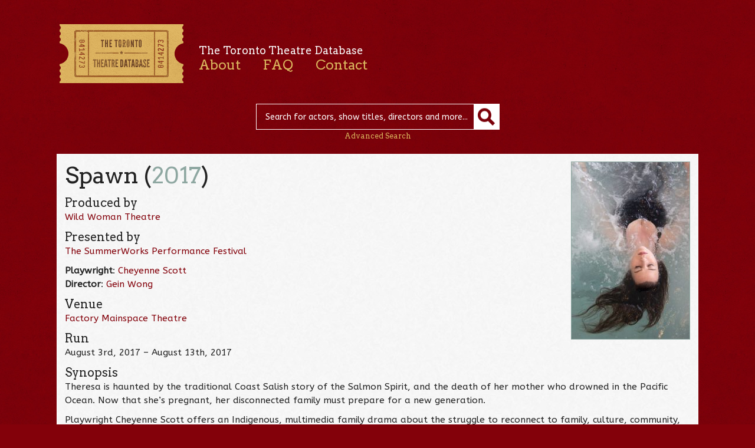

--- FILE ---
content_type: text/html; charset=UTF-8
request_url: https://ttdb.ca/shows/spawn/
body_size: 7180
content:

<!DOCTYPE html>

<html lang="en-US">

<head>

	<meta charset="UTF-8" />

	<meta name="viewport" content="initial-scale=1.0, width=device-width" />

	<title>Spawn | The Toronto Theatre Database</title>

	<link rel="profile" href="https://gmpg.org/xfn/11" />



	<link href='https://fonts.googleapis.com/css?family=ABeeZee:400,400italic|Arvo:400,400italic' rel='stylesheet' type='text/css'>

	<!--[if lte IE 8]>

		<link href='https://fonts.googleapis.com/css?family=ABeeZee:400' rel='stylesheet' type='text/css'>

		<link href='https://fonts.googleapis.com/css?family=ABeeZee:400italic' rel='stylesheet' type='text/css'>

		<link href='https://fonts.googleapis.com/css?family=Arvo:400' rel='stylesheet' type='text/css'>

		<link href='https://fonts.googleapis.com/css?family=Arvo:400italic' rel='stylesheet' type='text/css'>

	<![endif]-->



	<link rel="stylesheet" type="text/css" media="all" href="https://ttdb.ca/site/wp-content/themes/TTDb/style.css" />



	<meta name='robots' content='max-image-preview:large' />
<script type="text/javascript">
window._wpemojiSettings = {"baseUrl":"https:\/\/s.w.org\/images\/core\/emoji\/14.0.0\/72x72\/","ext":".png","svgUrl":"https:\/\/s.w.org\/images\/core\/emoji\/14.0.0\/svg\/","svgExt":".svg","source":{"concatemoji":"https:\/\/ttdb.ca\/site\/wp-includes\/js\/wp-emoji-release.min.js?ver=6.1.9"}};
/*! This file is auto-generated */
!function(e,a,t){var n,r,o,i=a.createElement("canvas"),p=i.getContext&&i.getContext("2d");function s(e,t){var a=String.fromCharCode,e=(p.clearRect(0,0,i.width,i.height),p.fillText(a.apply(this,e),0,0),i.toDataURL());return p.clearRect(0,0,i.width,i.height),p.fillText(a.apply(this,t),0,0),e===i.toDataURL()}function c(e){var t=a.createElement("script");t.src=e,t.defer=t.type="text/javascript",a.getElementsByTagName("head")[0].appendChild(t)}for(o=Array("flag","emoji"),t.supports={everything:!0,everythingExceptFlag:!0},r=0;r<o.length;r++)t.supports[o[r]]=function(e){if(p&&p.fillText)switch(p.textBaseline="top",p.font="600 32px Arial",e){case"flag":return s([127987,65039,8205,9895,65039],[127987,65039,8203,9895,65039])?!1:!s([55356,56826,55356,56819],[55356,56826,8203,55356,56819])&&!s([55356,57332,56128,56423,56128,56418,56128,56421,56128,56430,56128,56423,56128,56447],[55356,57332,8203,56128,56423,8203,56128,56418,8203,56128,56421,8203,56128,56430,8203,56128,56423,8203,56128,56447]);case"emoji":return!s([129777,127995,8205,129778,127999],[129777,127995,8203,129778,127999])}return!1}(o[r]),t.supports.everything=t.supports.everything&&t.supports[o[r]],"flag"!==o[r]&&(t.supports.everythingExceptFlag=t.supports.everythingExceptFlag&&t.supports[o[r]]);t.supports.everythingExceptFlag=t.supports.everythingExceptFlag&&!t.supports.flag,t.DOMReady=!1,t.readyCallback=function(){t.DOMReady=!0},t.supports.everything||(n=function(){t.readyCallback()},a.addEventListener?(a.addEventListener("DOMContentLoaded",n,!1),e.addEventListener("load",n,!1)):(e.attachEvent("onload",n),a.attachEvent("onreadystatechange",function(){"complete"===a.readyState&&t.readyCallback()})),(e=t.source||{}).concatemoji?c(e.concatemoji):e.wpemoji&&e.twemoji&&(c(e.twemoji),c(e.wpemoji)))}(window,document,window._wpemojiSettings);
</script>
<style type="text/css">
img.wp-smiley,
img.emoji {
	display: inline !important;
	border: none !important;
	box-shadow: none !important;
	height: 1em !important;
	width: 1em !important;
	margin: 0 0.07em !important;
	vertical-align: -0.1em !important;
	background: none !important;
	padding: 0 !important;
}
</style>
	<link rel='stylesheet' id='wp-block-library-css' href='https://ttdb.ca/site/wp-includes/css/dist/block-library/style.min.css?ver=6.1.9' type='text/css' media='all' />
<link rel='stylesheet' id='classic-theme-styles-css' href='https://ttdb.ca/site/wp-includes/css/classic-themes.min.css?ver=1' type='text/css' media='all' />
<style id='global-styles-inline-css' type='text/css'>
body{--wp--preset--color--black: #000000;--wp--preset--color--cyan-bluish-gray: #abb8c3;--wp--preset--color--white: #ffffff;--wp--preset--color--pale-pink: #f78da7;--wp--preset--color--vivid-red: #cf2e2e;--wp--preset--color--luminous-vivid-orange: #ff6900;--wp--preset--color--luminous-vivid-amber: #fcb900;--wp--preset--color--light-green-cyan: #7bdcb5;--wp--preset--color--vivid-green-cyan: #00d084;--wp--preset--color--pale-cyan-blue: #8ed1fc;--wp--preset--color--vivid-cyan-blue: #0693e3;--wp--preset--color--vivid-purple: #9b51e0;--wp--preset--gradient--vivid-cyan-blue-to-vivid-purple: linear-gradient(135deg,rgba(6,147,227,1) 0%,rgb(155,81,224) 100%);--wp--preset--gradient--light-green-cyan-to-vivid-green-cyan: linear-gradient(135deg,rgb(122,220,180) 0%,rgb(0,208,130) 100%);--wp--preset--gradient--luminous-vivid-amber-to-luminous-vivid-orange: linear-gradient(135deg,rgba(252,185,0,1) 0%,rgba(255,105,0,1) 100%);--wp--preset--gradient--luminous-vivid-orange-to-vivid-red: linear-gradient(135deg,rgba(255,105,0,1) 0%,rgb(207,46,46) 100%);--wp--preset--gradient--very-light-gray-to-cyan-bluish-gray: linear-gradient(135deg,rgb(238,238,238) 0%,rgb(169,184,195) 100%);--wp--preset--gradient--cool-to-warm-spectrum: linear-gradient(135deg,rgb(74,234,220) 0%,rgb(151,120,209) 20%,rgb(207,42,186) 40%,rgb(238,44,130) 60%,rgb(251,105,98) 80%,rgb(254,248,76) 100%);--wp--preset--gradient--blush-light-purple: linear-gradient(135deg,rgb(255,206,236) 0%,rgb(152,150,240) 100%);--wp--preset--gradient--blush-bordeaux: linear-gradient(135deg,rgb(254,205,165) 0%,rgb(254,45,45) 50%,rgb(107,0,62) 100%);--wp--preset--gradient--luminous-dusk: linear-gradient(135deg,rgb(255,203,112) 0%,rgb(199,81,192) 50%,rgb(65,88,208) 100%);--wp--preset--gradient--pale-ocean: linear-gradient(135deg,rgb(255,245,203) 0%,rgb(182,227,212) 50%,rgb(51,167,181) 100%);--wp--preset--gradient--electric-grass: linear-gradient(135deg,rgb(202,248,128) 0%,rgb(113,206,126) 100%);--wp--preset--gradient--midnight: linear-gradient(135deg,rgb(2,3,129) 0%,rgb(40,116,252) 100%);--wp--preset--duotone--dark-grayscale: url('#wp-duotone-dark-grayscale');--wp--preset--duotone--grayscale: url('#wp-duotone-grayscale');--wp--preset--duotone--purple-yellow: url('#wp-duotone-purple-yellow');--wp--preset--duotone--blue-red: url('#wp-duotone-blue-red');--wp--preset--duotone--midnight: url('#wp-duotone-midnight');--wp--preset--duotone--magenta-yellow: url('#wp-duotone-magenta-yellow');--wp--preset--duotone--purple-green: url('#wp-duotone-purple-green');--wp--preset--duotone--blue-orange: url('#wp-duotone-blue-orange');--wp--preset--font-size--small: 13px;--wp--preset--font-size--medium: 20px;--wp--preset--font-size--large: 36px;--wp--preset--font-size--x-large: 42px;--wp--preset--spacing--20: 0.44rem;--wp--preset--spacing--30: 0.67rem;--wp--preset--spacing--40: 1rem;--wp--preset--spacing--50: 1.5rem;--wp--preset--spacing--60: 2.25rem;--wp--preset--spacing--70: 3.38rem;--wp--preset--spacing--80: 5.06rem;}:where(.is-layout-flex){gap: 0.5em;}body .is-layout-flow > .alignleft{float: left;margin-inline-start: 0;margin-inline-end: 2em;}body .is-layout-flow > .alignright{float: right;margin-inline-start: 2em;margin-inline-end: 0;}body .is-layout-flow > .aligncenter{margin-left: auto !important;margin-right: auto !important;}body .is-layout-constrained > .alignleft{float: left;margin-inline-start: 0;margin-inline-end: 2em;}body .is-layout-constrained > .alignright{float: right;margin-inline-start: 2em;margin-inline-end: 0;}body .is-layout-constrained > .aligncenter{margin-left: auto !important;margin-right: auto !important;}body .is-layout-constrained > :where(:not(.alignleft):not(.alignright):not(.alignfull)){max-width: var(--wp--style--global--content-size);margin-left: auto !important;margin-right: auto !important;}body .is-layout-constrained > .alignwide{max-width: var(--wp--style--global--wide-size);}body .is-layout-flex{display: flex;}body .is-layout-flex{flex-wrap: wrap;align-items: center;}body .is-layout-flex > *{margin: 0;}:where(.wp-block-columns.is-layout-flex){gap: 2em;}.has-black-color{color: var(--wp--preset--color--black) !important;}.has-cyan-bluish-gray-color{color: var(--wp--preset--color--cyan-bluish-gray) !important;}.has-white-color{color: var(--wp--preset--color--white) !important;}.has-pale-pink-color{color: var(--wp--preset--color--pale-pink) !important;}.has-vivid-red-color{color: var(--wp--preset--color--vivid-red) !important;}.has-luminous-vivid-orange-color{color: var(--wp--preset--color--luminous-vivid-orange) !important;}.has-luminous-vivid-amber-color{color: var(--wp--preset--color--luminous-vivid-amber) !important;}.has-light-green-cyan-color{color: var(--wp--preset--color--light-green-cyan) !important;}.has-vivid-green-cyan-color{color: var(--wp--preset--color--vivid-green-cyan) !important;}.has-pale-cyan-blue-color{color: var(--wp--preset--color--pale-cyan-blue) !important;}.has-vivid-cyan-blue-color{color: var(--wp--preset--color--vivid-cyan-blue) !important;}.has-vivid-purple-color{color: var(--wp--preset--color--vivid-purple) !important;}.has-black-background-color{background-color: var(--wp--preset--color--black) !important;}.has-cyan-bluish-gray-background-color{background-color: var(--wp--preset--color--cyan-bluish-gray) !important;}.has-white-background-color{background-color: var(--wp--preset--color--white) !important;}.has-pale-pink-background-color{background-color: var(--wp--preset--color--pale-pink) !important;}.has-vivid-red-background-color{background-color: var(--wp--preset--color--vivid-red) !important;}.has-luminous-vivid-orange-background-color{background-color: var(--wp--preset--color--luminous-vivid-orange) !important;}.has-luminous-vivid-amber-background-color{background-color: var(--wp--preset--color--luminous-vivid-amber) !important;}.has-light-green-cyan-background-color{background-color: var(--wp--preset--color--light-green-cyan) !important;}.has-vivid-green-cyan-background-color{background-color: var(--wp--preset--color--vivid-green-cyan) !important;}.has-pale-cyan-blue-background-color{background-color: var(--wp--preset--color--pale-cyan-blue) !important;}.has-vivid-cyan-blue-background-color{background-color: var(--wp--preset--color--vivid-cyan-blue) !important;}.has-vivid-purple-background-color{background-color: var(--wp--preset--color--vivid-purple) !important;}.has-black-border-color{border-color: var(--wp--preset--color--black) !important;}.has-cyan-bluish-gray-border-color{border-color: var(--wp--preset--color--cyan-bluish-gray) !important;}.has-white-border-color{border-color: var(--wp--preset--color--white) !important;}.has-pale-pink-border-color{border-color: var(--wp--preset--color--pale-pink) !important;}.has-vivid-red-border-color{border-color: var(--wp--preset--color--vivid-red) !important;}.has-luminous-vivid-orange-border-color{border-color: var(--wp--preset--color--luminous-vivid-orange) !important;}.has-luminous-vivid-amber-border-color{border-color: var(--wp--preset--color--luminous-vivid-amber) !important;}.has-light-green-cyan-border-color{border-color: var(--wp--preset--color--light-green-cyan) !important;}.has-vivid-green-cyan-border-color{border-color: var(--wp--preset--color--vivid-green-cyan) !important;}.has-pale-cyan-blue-border-color{border-color: var(--wp--preset--color--pale-cyan-blue) !important;}.has-vivid-cyan-blue-border-color{border-color: var(--wp--preset--color--vivid-cyan-blue) !important;}.has-vivid-purple-border-color{border-color: var(--wp--preset--color--vivid-purple) !important;}.has-vivid-cyan-blue-to-vivid-purple-gradient-background{background: var(--wp--preset--gradient--vivid-cyan-blue-to-vivid-purple) !important;}.has-light-green-cyan-to-vivid-green-cyan-gradient-background{background: var(--wp--preset--gradient--light-green-cyan-to-vivid-green-cyan) !important;}.has-luminous-vivid-amber-to-luminous-vivid-orange-gradient-background{background: var(--wp--preset--gradient--luminous-vivid-amber-to-luminous-vivid-orange) !important;}.has-luminous-vivid-orange-to-vivid-red-gradient-background{background: var(--wp--preset--gradient--luminous-vivid-orange-to-vivid-red) !important;}.has-very-light-gray-to-cyan-bluish-gray-gradient-background{background: var(--wp--preset--gradient--very-light-gray-to-cyan-bluish-gray) !important;}.has-cool-to-warm-spectrum-gradient-background{background: var(--wp--preset--gradient--cool-to-warm-spectrum) !important;}.has-blush-light-purple-gradient-background{background: var(--wp--preset--gradient--blush-light-purple) !important;}.has-blush-bordeaux-gradient-background{background: var(--wp--preset--gradient--blush-bordeaux) !important;}.has-luminous-dusk-gradient-background{background: var(--wp--preset--gradient--luminous-dusk) !important;}.has-pale-ocean-gradient-background{background: var(--wp--preset--gradient--pale-ocean) !important;}.has-electric-grass-gradient-background{background: var(--wp--preset--gradient--electric-grass) !important;}.has-midnight-gradient-background{background: var(--wp--preset--gradient--midnight) !important;}.has-small-font-size{font-size: var(--wp--preset--font-size--small) !important;}.has-medium-font-size{font-size: var(--wp--preset--font-size--medium) !important;}.has-large-font-size{font-size: var(--wp--preset--font-size--large) !important;}.has-x-large-font-size{font-size: var(--wp--preset--font-size--x-large) !important;}
.wp-block-navigation a:where(:not(.wp-element-button)){color: inherit;}
:where(.wp-block-columns.is-layout-flex){gap: 2em;}
.wp-block-pullquote{font-size: 1.5em;line-height: 1.6;}
</style>
<link rel='stylesheet' id='jquery.lightbox.min.css-css' href='https://ttdb.ca/site/wp-content/plugins/wp-jquery-lightbox/styles/lightbox.min.css?ver=1.4.8.2' type='text/css' media='all' />
<link rel="https://api.w.org/" href="https://ttdb.ca/wp-json/" /><link rel="EditURI" type="application/rsd+xml" title="RSD" href="https://ttdb.ca/site/xmlrpc.php?rsd" />
<link rel="wlwmanifest" type="application/wlwmanifest+xml" href="https://ttdb.ca/site/wp-includes/wlwmanifest.xml" />
<meta name="generator" content="WordPress 6.1.9" />
<link rel="canonical" href="https://ttdb.ca/shows/spawn/" />
<link rel='shortlink' href='https://ttdb.ca/?p=62137' />
<link rel="alternate" type="application/json+oembed" href="https://ttdb.ca/wp-json/oembed/1.0/embed?url=https%3A%2F%2Fttdb.ca%2Fshows%2Fspawn%2F" />
<link rel="alternate" type="text/xml+oembed" href="https://ttdb.ca/wp-json/oembed/1.0/embed?url=https%3A%2F%2Fttdb.ca%2Fshows%2Fspawn%2F&#038;format=xml" />

</head>



<body id="top">

<div class="header">

	<div class="container">

		<a class="logo" href="https://ttdb.ca"><img src="https://ttdb.ca/site/wp-content/themes/TTDb/images/ticket.png" width="219" height="112" alt="The Toronto Theatre Database" /></a>

		<div class="nav">

			<h3>The Toronto Theatre Database</h3>

			<div class="menu-main-navigation-container"><ul id="menu-main-navigation" class="menu"><li id="menu-item-12" class="menu-item menu-item-type-post_type menu-item-object-page menu-item-12"><a href="https://ttdb.ca/about/">About</a></li>
<li id="menu-item-11" class="menu-item menu-item-type-post_type menu-item-object-page menu-item-11"><a href="https://ttdb.ca/faq/">FAQ</a></li>
<li id="menu-item-10" class="menu-item menu-item-type-post_type menu-item-object-page menu-item-10"><a href="https://ttdb.ca/contact/">Contact</a></li>
</ul></div>
			

			<hr class="clear" />

		</div><!-- .nav -->

		<form method="get" id="desktop-searchform" action="https://ttdb.ca/">

			<input type="text" class="field" name="s" id="s" placeholder="Search for actors, show titles, directors and more..." />

			<input type="submit" class="submit" name="submit" id="searchsubmit"  value="" /><br />

			<a class="advanced-link" href="https://ttdb.ca/advanced-search/">Advanced Search</a>

		</form>

		


		<form method="get" id="searchform" action="https://ttdb.ca/">

			<input type="text" class="field" name="s" id="s" placeholder="Search" />

			<input type="submit" class="submit" name="submit" id="searchsubmit"  value="" /><br />

			<a class="advanced-link" href="https://ttdb.ca/advanced-search/">Advanced Search</a>

		</form>


	</div><!-- .container -->

</div><!-- .header -->

<div class="content">

	<div class="container">		
		<div class="image-alignright"><img width="200" height="300" src="https://ttdb.ca/site/wp-content/uploads/Spawn-2017-200x300.jpg" class="alignright wp-post-image" alt="" decoding="async" srcset="https://ttdb.ca/site/wp-content/uploads/Spawn-2017-200x300.jpg 200w, https://ttdb.ca/site/wp-content/uploads/Spawn-2017.jpg 768w, https://ttdb.ca/site/wp-content/uploads/Spawn-2017-683x1024.jpg 683w" sizes="(max-width: 200px) 100vw, 200px" /><span class="wp-caption"></span></div><!-- .image-alignright --><h1>Spawn (<a href="https://ttdb.ca/years/2017/" rel="tag">2017</a>)</h1>
		<h4>Produced by</h4>
		    <p>			<a href="https://ttdb.ca/companies/wild-woman-theatre/">Wild Woman Theatre</a>
			</p><h4>Presented by</h4>
		    <p>			<a href="https://ttdb.ca/companies/summerworks-theatre-festival/">The SummerWorks Performance Festival</a>
			</p><p><strong>Playwright</strong>: <a href="https://ttdb.ca/people/cheyenne-scott/">Cheyenne Scott</a><br /><strong>Director</strong>: <a href="https://ttdb.ca/people/gein-wong/">Gein Wong</a></p><h4>Venue</h4>
		    <p>		    
			<a href="https://ttdb.ca/venues/factory-mainspace-theatre/">Factory Mainspace Theatre</a><br />
		    </p><h4>Run</h4><p>August 3rd, 2017 &ndash; August 13th, 2017</p><h4>Synopsis</h4><div class="artist_bio">
<p>Theresa is haunted by the traditional Coast Salish story of the Salmon Spirit, and the death of her mother who drowned in the Pacific Ocean. Now that she’s pregnant, her disconnected family must prepare for a new generation.</p>
<p>Playwright Cheyenne Scott offers an Indigenous, multimedia family drama about the struggle to reconnect to family, culture, community, and land. (<em>summerworks.ca</em>)</p>
</div>
<hr /><h3>Cast</h3>
				<table>					
					<tr>
					    <td>
						<a href="https://ttdb.ca/people/samantha-brown-2/">Samantha Brown</a>
					    </td>
					    <td>
						Theresa</td>
					</tr>					
					<tr>
					    <td>
						<a href="https://ttdb.ca/people/dillan-meighan-chiblow/">Dillan Meighan-Chiblow</a>
					    </td>
					    <td>
						Mikey</td>
					</tr>					
					<tr>
					    <td>
						<a href="https://ttdb.ca/people/herbie-barnes/">Herbie Barnes</a>
					    </td>
					    <td>
						Business Man</td>
					</tr>					
					<tr>
					    <td>
						<a href="https://ttdb.ca/people/cathy-elliott/">Cathy Elliott</a>
					    </td>
					    <td>
						Grandmother / Chief</td>
					</tr></table><h3>Creative Team</h3>
				<table>					
					<tr>
					    <td>
						<a href="https://ttdb.ca/people/cheyenne-scott/">Cheyenne Scott</a>
					    </td>
					    <td>
						Playwright</td>
					</tr>					
					<tr>
					    <td>
						<a href="https://ttdb.ca/people/gein-wong/">Gein Wong</a>
					    </td>
					    <td>
						Director</td>
					</tr>					
					<tr>
					    <td>
						<a href="https://ttdb.ca/people/brian-quirt/">Brian Quirt</a>
					    </td>
					    <td>
						Dramaturge</td>
					</tr>					
					<tr>
					    <td>
						<a href="https://ttdb.ca/people/sage-paul/">Sage Paul</a>
					    </td>
					    <td>
						Costume Designer</td>
					</tr>					
					<tr>
					    <td>
						<a href="https://ttdb.ca/people/bc-batty/">B.C. Batty</a>
					    </td>
					    <td>
						Lighting Designer</td>
					</tr>					
					<tr>
					    <td>
						<a href="https://ttdb.ca/people/justin-buyukozer/">Justin Büyüközer</a>
					    </td>
					    <td>
						Set Designer</td>
					</tr>					
					<tr>
					    <td>
						<a href="https://ttdb.ca/people/cheyenne-scott/">Cheyenne Scott</a>
					    </td>
					    <td>
						Projection Designer</td>
					</tr>					
					<tr>
					    <td>
						<a href="https://ttdb.ca/people/jake-kalina/">Jake Kalina</a>
					    </td>
					    <td>
						Composer</td>
					</tr>					
					<tr>
					    <td>
						<a href="https://ttdb.ca/people/samantha-brown-2/">Samantha Brown</a>
					    </td>
					    <td>
						Additional Paint Design</td>
					</tr>					
					<tr>
					    <td>
						<a href="https://ttdb.ca/people/ashley-bomberry/">Ashley Bomberry</a>
					    </td>
					    <td>
						Additional Paint Design</td>
					</tr>					
					<tr>
					    <td>
						<a href="https://ttdb.ca/people/ehab-arafeh/">Ehab Arafeh</a>
					    </td>
					    <td>
						Additional Paint Design</td>
					</tr></table><h3>Production</h3>
				<table>					
					<tr>
					    <td>
						<a href="https://ttdb.ca/people/ashley-bomberry/">Ashley Bomberry</a>
					    </td>
					    <td>
						Stage Manager</td>
					</tr>					
					<tr>
					    <td>
						<a href="https://ttdb.ca/people/cheyenne-scott/">Cheyenne Scott</a>
					    </td>
					    <td>
						Producer</td>
					</tr>					
					<tr>
					    <td>
						<a href="https://ttdb.ca/people/ashley-bomberry/">Ashley Bomberry</a>
					    </td>
					    <td>
						Co-Producer</td>
					</tr>					
					<tr>
					    <td>
						<a href="https://ttdb.ca/people/ryan-percival/">Ryan Percival</a>
					    </td>
					    <td>
						Builder</td>
					</tr>					
					<tr>
					    <td>
						<a href="https://ttdb.ca/people/jonathan-dube/">Jonathan Dube</a>
					    </td>
					    <td>
						Carpentry</td>
					</tr>					
					<tr>
					    <td>
						<a href="https://ttdb.ca/people/blair-bouskill/">Blair Bouskill</a>
					    </td>
					    <td>
						Photography / Archival</td>
					</tr>					
					<tr>
					    <td>
						<a href="https://ttdb.ca/people/stephanie-baird/">Stephanie Baird</a>
					    </td>
					    <td>
						Poster Design</td>
					</tr>					
					<tr>
					    <td>
						<a href="https://ttdb.ca/people/susan-scott/">Susan Scott</a>
					    </td>
					    <td>
						Program Design</td>
					</tr></table>
<hr class="clear" />
	</div><!-- .container -->
</div><!-- .content -->
<div class="footer">
	<div class="container">
		<div class="menu-bottom-container"><ul id="menu-bottom" class="menu"><li id="menu-item-13" class="menu-item menu-item-type-custom menu-item-object-custom menu-item-13"><a href="https://ttdb.ca/people">People</a></li>
<li id="menu-item-14" class="menu-item menu-item-type-custom menu-item-object-custom menu-item-14"><a href="https://ttdb.ca/shows">Shows</a></li>
<li id="menu-item-15" class="menu-item menu-item-type-custom menu-item-object-custom menu-item-15"><a href="https://ttdb.ca/venues">Venues</a></li>
<li id="menu-item-16" class="menu-item menu-item-type-custom menu-item-object-custom menu-item-16"><a href="https://ttdb.ca/companies">Companies</a></li>
<li id="menu-item-6037" class="menu-item menu-item-type-post_type menu-item-object-page menu-item-6037"><a href="https://ttdb.ca/disclaimer/">Disclaimer</a></li>
<li id="menu-item-7818" class="menu-item menu-item-type-custom menu-item-object-custom menu-item-7818"><a href="http://www.canadahelps.org/dn/1195">Donate</a></li>
</ul></div>		<div class="credits"><h4><a href="https://theatremuseum.ca" target="_blank">Canada&rsquo;s Theatre Museum</a></h4></div>
		<p class="supporters">
			<img src="https://ttdb.ca/site/wp-content/uploads/heaslip-foundation.png" alt="William &amp; Nona Heaslip Foundation" width="188" height="33" />
			<img src="https://ttdb.ca/site/wp-content/uploads/oac.png" alt="Ontario Arts Council" width="132" height="33" />
			<img src="https://ttdb.ca/site/wp-content/uploads/canadian-heritage.png" alt="Canadian Heritage" width="288" height="33" />
		</p>
		<p class="credits"><a href="https://drollic.ca" target="_blank">Site by Linn</a></p>
		<p class="back"><a href="#top">&laquo; back to top</a></p>
	</div><!-- .container -->
</div><!-- .footer -->

<script>
	(function(i,s,o,g,r,a,m){i['GoogleAnalyticsObject']=r;i[r]=i[r]||function(){
	(i[r].q=i[r].q||[]).push(arguments)},i[r].l=1*new Date();a=s.createElement(o),
	m=s.getElementsByTagName(o)[0];a.async=1;a.src=g;m.parentNode.insertBefore(a,m)
 	})(window,document,'script','//www.google-analytics.com/analytics.js','ga');
	ga('create', 'UA-42183852-1', 'ttdb.ca');
	ga('send', 'pageview');
</script>
<!-- W3TC-include-js-head -->
<script type='text/javascript' src='https://ttdb.ca/site/wp-content/themes/TTDb/js/respond.min.js?ver=1.1.0' id='respond-js'></script>
<script type='text/javascript' src='https://ttdb.ca/site/wp-includes/js/jquery/jquery.min.js?ver=3.6.1' id='jquery-core-js'></script>
<script type='text/javascript' src='https://ttdb.ca/site/wp-includes/js/jquery/jquery-migrate.min.js?ver=3.3.2' id='jquery-migrate-js'></script>
<script type='text/javascript' src='https://ttdb.ca/site/wp-content/themes/TTDb/js/ttdb.js?ver=1.0' id='ttdb-js'></script>
<script type='text/javascript' src='https://ttdb.ca/site/wp-includes/js/comment-reply.min.js?ver=6.1.9' id='comment-reply-js'></script>
<script type='text/javascript' src='https://ttdb.ca/site/wp-content/plugins/wp-jquery-lightbox/jquery.touchwipe.min.js?ver=1.4.8.2' id='wp-jquery-lightbox-swipe-js'></script>
<script type='text/javascript' id='wp-jquery-lightbox-js-extra'>
/* <![CDATA[ */
var JQLBSettings = {"showTitle":"1","showCaption":"1","showNumbers":"1","fitToScreen":"1","resizeSpeed":"400","showDownload":"0","navbarOnTop":"0","marginSize":"0","slideshowSpeed":"4000","prevLinkTitle":"previous image","nextLinkTitle":"next image","closeTitle":"close image gallery","image":"Image ","of":" of ","download":"Download","pause":"(pause slideshow)","play":"(play slideshow)"};
/* ]]> */
</script>
<script type='text/javascript' src='https://ttdb.ca/site/wp-content/plugins/wp-jquery-lightbox/jquery.lightbox.min.js?ver=1.4.8.2' id='wp-jquery-lightbox-js'></script>

<script defer src="https://static.cloudflareinsights.com/beacon.min.js/vcd15cbe7772f49c399c6a5babf22c1241717689176015" integrity="sha512-ZpsOmlRQV6y907TI0dKBHq9Md29nnaEIPlkf84rnaERnq6zvWvPUqr2ft8M1aS28oN72PdrCzSjY4U6VaAw1EQ==" data-cf-beacon='{"version":"2024.11.0","token":"60533aa6b4f4447d9a0d0dc0ce6e439a","r":1,"server_timing":{"name":{"cfCacheStatus":true,"cfEdge":true,"cfExtPri":true,"cfL4":true,"cfOrigin":true,"cfSpeedBrain":true},"location_startswith":null}}' crossorigin="anonymous"></script>
</body>
</html>